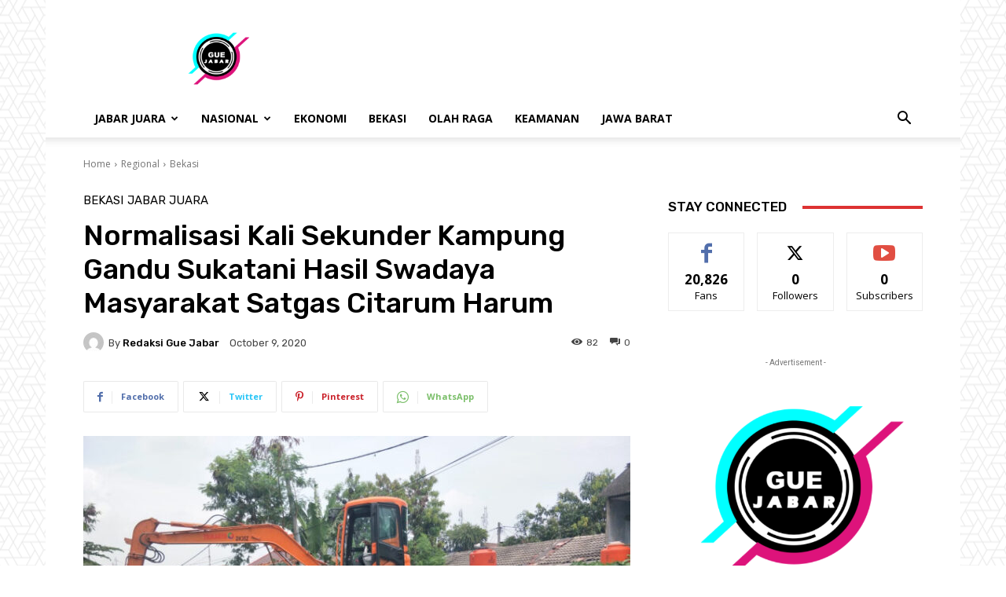

--- FILE ---
content_type: text/html; charset=utf-8
request_url: https://www.google.com/recaptcha/api2/aframe
body_size: 269
content:
<!DOCTYPE HTML><html><head><meta http-equiv="content-type" content="text/html; charset=UTF-8"></head><body><script nonce="MJlKKKGlBSBDDKk8j9bmZg">/** Anti-fraud and anti-abuse applications only. See google.com/recaptcha */ try{var clients={'sodar':'https://pagead2.googlesyndication.com/pagead/sodar?'};window.addEventListener("message",function(a){try{if(a.source===window.parent){var b=JSON.parse(a.data);var c=clients[b['id']];if(c){var d=document.createElement('img');d.src=c+b['params']+'&rc='+(localStorage.getItem("rc::a")?sessionStorage.getItem("rc::b"):"");window.document.body.appendChild(d);sessionStorage.setItem("rc::e",parseInt(sessionStorage.getItem("rc::e")||0)+1);localStorage.setItem("rc::h",'1768986383482');}}}catch(b){}});window.parent.postMessage("_grecaptcha_ready", "*");}catch(b){}</script></body></html>